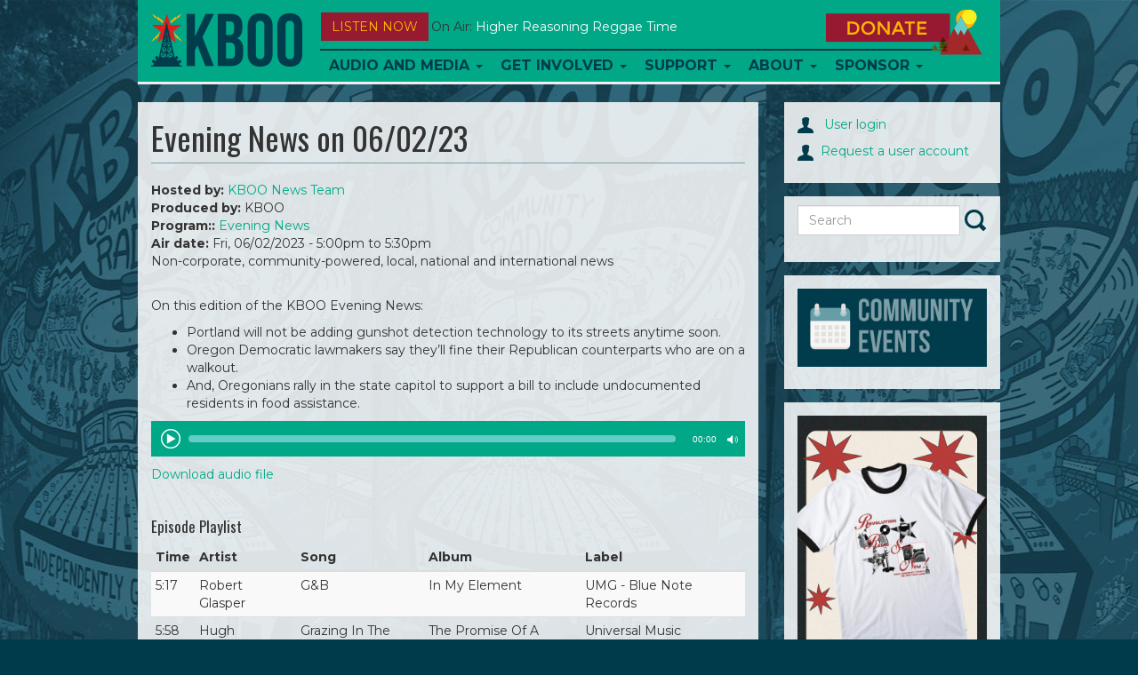

--- FILE ---
content_type: text/html; charset=utf-8
request_url: https://www.kboo.fm/media/116274-evening-news-060223
body_size: 12974
content:
<!DOCTYPE html>
<html lang="en">

<head>
  <meta charset="utf-8">
  <meta name="viewport" content="width=device-width, initial-scale=1.0">

  <meta http-equiv="Content-Type" content="text/html; charset=utf-8" />
<meta name="Generator" content="Drupal 7 (http://drupal.org)" />
<link rel="canonical" href="/media/116274-evening-news-060223" />
<link rel="shortlink" href="/node/116274" />
<link rel="shortcut icon" href="/sites/default/files/favicons/favicon.ico"/>
<link rel="apple-touch-icon" sizes="57x57" href="/sites/default/files/favicons/apple-touch-icon-57x57.png"/>
<link rel="apple-touch-icon" sizes="60x60" href="/sites/default/files/favicons/apple-touch-icon-60x60.png"/>
<link rel="apple-touch-icon" sizes="114x114" href="/sites/default/files/favicons/apple-touch-icon-114x114.png"/>
<link rel="apple-touch-icon" sizes="120x120" href="/sites/default/files/favicons/apple-touch-icon-120x120.png"/>
<link rel="apple-touch-icon" sizes="144x144" href="/sites/default/files/favicons/apple-touch-icon-144x144.png"/>
<link rel="apple-touch-icon" sizes="152x152" href="/sites/default/files/favicons/apple-touch-icon-152x152.png"/>
<link rel="icon" type="image/png" href="/sites/default/files/favicons/android-chrome-144x144.png" sizes="192x192"/>
<meta name="msapplication-config" content="/browserconfig.xml"/>
<meta name="theme-color" content="#ffffff"/>
<meta name="msapplication-square70x70logo" content="mstile-70x70.png"/>
<meta name="msapplication-square150x150logo" content="mstile-150x150.png"/>
<meta name="msapplication-wide310x150logo" content="mstile-310x150.png"/>
<meta name="msapplication-square310x310logo" content="mstile-310x310.png"/>
<meta name="abstract" content="https://www.kboo.fm/media/116274-evening-news-060223" />
<meta name="description" content="  On this edition of the KBOO Evening News: Portland will not be adding gunshot detection technology to its streets anytime soon. Oregon Democratic lawmakers say they’ll fine their Republican counterparts who are on a walkout. And, Oregonians rally in the state capitol to support a bill to include undocumented residents in food assistance." />
<meta name="robots" content="follow, index" />
<meta name="news_keywords" content="community radio" />
<meta name="rating" content="general" />
<meta name="generator" content="Drupal 7 (http://drupal.org)" />
<link rel="canonical" href="https://www.kboo.fm/media/116274-evening-news-060223" />
<link rel="shortlink" href="https://www.kboo.fm/node/116274" />
<meta property="og:site_name" content="KBOO" />
<meta property="og:type" content="article" />
<meta property="og:title" content="Evening News on 06/02/23" />
<meta property="og:url" content="https://www.kboo.fm/media/116274-evening-news-060223" />
<meta property="og:description" content="  On this edition of the KBOO Evening News: Portland will not be adding gunshot detection technology to its streets anytime soon. Oregon Democratic lawmakers say they’ll fine their Republican counterparts who are on a walkout. And, Oregonians rally in the state capitol to support a bill to include undocumented residents in food assistance." />
<meta property="og:updated_time" content="2024-01-05T14:40:03-08:00" />
<meta property="og:image:width" content="919" />
<meta property="og:image:height" content="919" />
<meta property="og:image:type" content="image/jpeg" />
<meta property="og:street_address" content="20 SE 8th Ave." />
<meta name="twitter:card" content="summary" />
<meta property="og:locality" content="Portland" />
<meta name="twitter:site" content="@kboo" />
<meta property="og:region" content="Cascadia" />
<meta property="og:postal_code" content="97214" />
<meta name="twitter:creator" content="@kboo" />
<meta property="og:country_name" content="USA" />
<meta name="twitter:title" content="Evening News on 06/02/23" />
<meta name="twitter:url" content="https://www.kboo.fm/media/116274-evening-news-060223" />
<meta property="og:phone_number" content="503-231-8032" />
<meta name="twitter:description" content="  On this edition of the KBOO Evening News: Portland will not be adding gunshot detection technology to its streets anytime soon. Oregon Democratic lawmakers say they’ll fine their Republican" />
<meta property="og:fax_number" content="503-231-7145" />
<meta name="twitter:image:alt" content="KBOO Radio" />
<meta property="article:publisher" content="KBOORadio" />
<meta property="article:author" content="http://facebook.com/kbooradio" />
<meta property="article:tag" content="community" />
<meta property="article:tag" content="radio" />
<meta property="article:published_time" content="2023-06-02T12:00:01-07:00" />
<meta property="article:modified_time" content="2024-01-05T14:40:03-08:00" />
<meta name="twitter:app:name:iphone" content="KBOO" />
<meta property="og:audio" content="kboo_episode.2.230602.1700.4057.116274.mp3     kboo_episode.2.230602.1700.4057.116274.mp3" />
<meta property="og:audio:type" content="application/mp3" />
<meta name="twitter:app:name:googleplay" content="KBOO" />


  <title>
    Evening News on 06/02/23 | KBOO  </title>


  <link type="text/css" rel="stylesheet" href="https://www.kboo.fm/sites/default/files/css/css_lQaZfjVpwP_oGNqdtWCSpJT1EMqXdMiU84ekLLxQnc4.css" media="all" />
<link type="text/css" rel="stylesheet" href="https://www.kboo.fm/sites/default/files/css/css_ptXH7AUyxi3m1V1dHy1HdIgPMRhHWBihIUtBs710mPI.css" media="all" />
<link type="text/css" rel="stylesheet" href="https://www.kboo.fm/sites/default/files/css/css_rn33NYgwoMdSdfdaLB1hF2XdCC_P2fZK6JTq0Orkrto.css" media="all" />
<link type="text/css" rel="stylesheet" href="https://www.kboo.fm/sites/default/files/css/css_Qs8hZGXuRXByZaf2tTPZN4dzngSDYSq45j8pxSwbz6E.css" media="all" />
<link type="text/css" rel="stylesheet" href="https://fonts.googleapis.com/css?family=Montserrat:700,regular|Oswald:700,regular&amp;subset=latin" media="all" />
<link type="text/css" rel="stylesheet" href="https://www.kboo.fm/sites/default/files/css/css_MqnuWnI1JVZY4jhTg8K2LWH_ThCVLprtf6a63bLGuUg.css" media="all" />


    <!-- HTML5 element support for IE6-8 -->
  <!--[if lt IE 9]><script src="https://www.kboo.fm/sites/all/themes/custom/kbooui/bower_components/html5shiv/dist/html5shiv.min.js"></script><![endif]-->


  <script src="https://www.kboo.fm/sites/default/files/js/js_6UR8aB1w5-y_vdUUdWDWlX2QhWu_qIXlEGEV48YgV-c.js"></script>
<script src="https://www.kboo.fm/sites/default/files/js/js_onbE0n0cQY6KTDQtHO_E27UBymFC-RuqypZZ6Zxez-o.js"></script>
<script src="https://www.kboo.fm/sites/default/files/js/js_FkL8RkOv3lzkbNvmkvIWdoSi1_MOPHaMDKHxXwBb31k.js"></script>
<script src="https://www.kboo.fm/sites/default/files/js/js_tgaYruCbPbA24Z19c-UygVPCq2VIewHqLYswCn1yM78.js"></script>
<script>var switchTo5x = true;var useFastShare = 1;</script>
<script src="https://ws.sharethis.com/button/buttons.js"></script>
<script>if (typeof stLight !== 'undefined') { stLight.options({"publisher":"dr-a6077bb-8e0a-977f-b7f8-47697d664145","version":"5x","lang":"en"}); }</script>
<script src="https://www.kboo.fm/sites/default/files/js/js_waP91NpgGpectm_6Y2XDEauLJ8WCSCBKmmA87unpp2E.js"></script>
<script src="https://www.googletagmanager.com/gtag/js?id=UA-398691-1"></script>
<script>window.google_analytics_domain_name = "none";window.google_analytics_uacct = "UA-398691-1";window.dataLayer = window.dataLayer || [];function gtag(){dataLayer.push(arguments)};gtag("js", new Date());gtag("set", "developer_id.dMDhkMT", true);gtag("config", "UA-398691-1", {"groups":"default","linker":{"domains":["kboo.fm","kboo.org","kboo.com","kboo.rocks"]}});</script>
<script src="https://www.kboo.fm/sites/default/files/js/js_i9-mZxF1wrIj_pHo8CcygMfG3cz35Mlm6odAjzL19fk.js"></script>
<script>var _paq = _paq || [];(function(){var u=(("https:" == document.location.protocol) ? "https://matomo.kboo.fm/" : "https://matomo.kboo.fm/");_paq.push(["setSiteId", "1"]);_paq.push(["setTrackerUrl", u+"matomo.php"]);_paq.push(["setDoNotTrack", 1]);_paq.push(["trackPageView"]);_paq.push(["setIgnoreClasses", ["no-tracking","colorbox"]]);_paq.push(["enableLinkTracking"]);var d=document,g=d.createElement("script"),s=d.getElementsByTagName("script")[0];g.type="text/javascript";g.defer=true;g.async=true;g.src=u+"matomo.js";s.parentNode.insertBefore(g,s);})();</script>
<script src="https://www.kboo.fm/sites/default/files/js/js_q17GoDubbU0cXT-3CvDt4NnntoCotHQbKPId2A9h8TU.js"></script>
<script src="https://www.kboo.fm/sites/default/files/js/js_tkcJHMt5odVInlS8DFWjgSBQNNr7X_cJfuXs_GidiJY.js"></script>
<script>jQuery.extend(Drupal.settings, {"basePath":"\/","pathPrefix":"","setHasJsCookie":0,"ajaxPageState":{"theme":"kbooui","theme_token":"6BkjfJ3JWo4mcl_3-2Nd4pOp2kRuqwjNfH2x4Ge5E5s","js":{"modules\/statistics\/statistics.js":1,"sites\/all\/themes\/contrib\/bootstrap\/js\/bootstrap.js":1,"sites\/all\/modules\/contrib\/jquery_update\/replace\/jquery\/2.2\/jquery.min.js":1,"misc\/jquery-extend-3.4.0.js":1,"misc\/jquery-html-prefilter-3.5.0-backport.js":1,"misc\/jquery.once.js":1,"misc\/drupal.js":1,"sites\/all\/modules\/contrib\/jquery_update\/js\/jquery_browser.js":1,"misc\/form-single-submit.js":1,"sites\/all\/modules\/contrib\/entityreference\/js\/entityreference.js":1,"sites\/all\/modules\/contrib\/simpleads\/simpleads.js":1,"sites\/all\/libraries\/colorbox\/jquery.colorbox-min.js":1,"sites\/all\/libraries\/DOMPurify\/purify.min.js":1,"sites\/all\/modules\/colorbox\/js\/colorbox.js":1,"sites\/all\/modules\/colorbox\/styles\/default\/colorbox_style.js":1,"sites\/all\/modules\/colorbox\/js\/colorbox_load.js":1,"sites\/all\/modules\/colorbox\/js\/colorbox_inline.js":1,"sites\/all\/libraries\/jstorage\/jstorage.min.js":1,"0":1,"https:\/\/ws.sharethis.com\/button\/buttons.js":1,"1":1,"sites\/all\/modules\/contrib\/google_analytics\/googleanalytics.js":1,"https:\/\/www.googletagmanager.com\/gtag\/js?id=UA-398691-1":1,"2":1,"sites\/all\/modules\/contrib\/matomo\/matomo.js":1,"3":1,"sites\/all\/themes\/custom\/kbooui\/bower_components\/bootstrap\/js\/transition.js":1,"sites\/all\/themes\/custom\/kbooui\/bower_components\/bootstrap\/js\/collapse.js":1,"sites\/all\/themes\/custom\/kbooui\/bower_components\/bootstrap\/js\/dropdown.js":1,"sites\/all\/themes\/custom\/kbooui\/bower_components\/bootstrap\/js\/tab.js":1,"sites\/all\/themes\/custom\/kbooui\/bower_components\/bootstrap-grid-columns-clearing\/js\/ie-row-fix.js":1,"sites\/all\/themes\/custom\/kbooui\/bower_components\/transparency\/dist\/transparency.js":1,"sites\/all\/themes\/custom\/kbooui\/bower_components\/trunk8\/trunk8.js":1,"sites\/all\/themes\/custom\/kbooui\/js\/compiled\/c4\/boot.js":1,"sites\/all\/themes\/custom\/kbooui\/js\/compiled\/c4\/utilities\/timer.js":1,"sites\/all\/themes\/custom\/kbooui\/js\/compiled\/c4\/utilities\/truncate.js":1,"sites\/all\/themes\/custom\/kbooui\/js\/compiled\/c4\/utilities\/window.js":1,"sites\/all\/themes\/custom\/kbooui\/js\/compiled\/c4\/components\/base.js":1,"sites\/all\/themes\/custom\/kbooui\/js\/compiled\/custom\/station\/listen-now.js":1,"sites\/all\/themes\/custom\/kbooui\/js\/compiled\/custom\/station\/on-air.js":1,"sites\/all\/themes\/custom\/kbooui\/js\/compiled\/custom\/main.js":1,"sites\/all\/themes\/custom\/kbooui\/bower_components\/jPlayer\/dist\/jplayer\/jquery.jplayer.min.js":1,"sites\/all\/themes\/custom\/kbooui\/js\/compiled\/custom\/player\/audio-player.js":1},"css":{"modules\/system\/system.base.css":1,"sites\/all\/modules\/contrib\/date\/date_repeat_field\/date_repeat_field.css":1,"modules\/field\/theme\/field.css":1,"sites\/all\/modules\/contrib\/logintoboggan\/logintoboggan.css":1,"modules\/node\/node.css":1,"sites\/all\/modules\/contrib\/simpleads\/simpleads.css":1,"sites\/all\/modules\/contrib\/views\/css\/views.css":1,"sites\/all\/modules\/contrib\/ckeditor\/css\/ckeditor.css":1,"sites\/all\/modules\/contrib\/media\/modules\/media_wysiwyg\/css\/media_wysiwyg.base.css":1,"sites\/all\/modules\/colorbox\/styles\/default\/colorbox_style.css":1,"sites\/all\/modules\/contrib\/ctools\/css\/ctools.css":1,"sites\/all\/modules\/contrib\/date\/date_api\/date.css":1,"sites\/all\/themes\/custom\/kbooui\/css\/style.css":1,"sites\/all\/themes\/custom\/kbooui\/bower_components\/bootstrap-grid-columns-clearing\/css\/multi-columns-row.css":1,"sites\/all\/themes\/custom\/kbooui\/bower_components\/fontawesome\/css\/font-awesome.css":1,"https:\/\/fonts.googleapis.com\/css?family=Montserrat:700,regular|Oswald:700,regular\u0026subset=latin":1,"sites\/all\/themes\/custom\/kbooui\/bower_components\/jPlayer\/dist\/skin\/blue.monday\/css\/jplayer.blue.monday.css":1}},"colorbox":{"opacity":"0.85","current":"{current} of {total}","previous":"\u00ab Prev","next":"Next \u00bb","close":"Close","maxWidth":"98%","maxHeight":"98%","fixed":true,"mobiledetect":true,"mobiledevicewidth":"480px","file_public_path":"\/sites\/default\/files","specificPagesDefaultValue":"admin*\nimagebrowser*\nimg_assist*\nimce*\nnode\/add\/*\nnode\/*\/edit\nprint\/*\nprintpdf\/*\nsystem\/ajax\nsystem\/ajax\/*"},"simpleads":{"url":{"ckeditor":"\/simpleads\/dashboard\/ckeditor"},"modulepath":"sites\/all\/modules\/contrib\/simpleads"},"googleanalytics":{"account":["UA-398691-1"],"trackOutbound":1,"trackMailto":1,"trackDownload":1,"trackDownloadExtensions":"7z|aac|arc|arj|asf|asx|avi|bin|csv|doc(x|m)?|dot(x|m)?|exe|flv|gif|gz|gzip|hqx|jar|jpe?g|js|mp(2|3|4|e?g)|mov(ie)?|msi|msp|pdf|phps|png|ppt(x|m)?|pot(x|m)?|pps(x|m)?|ppam|sld(x|m)?|thmx|qtm?|ra(m|r)?|sea|sit|tar|tgz|torrent|txt|wav|wma|wmv|wpd|xls(x|m|b)?|xlt(x|m)|xlam|xml|z|zip","trackColorbox":1,"trackDomainMode":2,"trackCrossDomains":["kboo.fm","kboo.org","kboo.com","kboo.rocks"]},"matomo":{"trackMailto":1,"trackColorbox":1},"statistics":{"data":{"nid":"116274"},"url":"\/modules\/statistics\/statistics.php"},"urlIsAjaxTrusted":{"\/media\/116274-evening-news-060223":true},"bootstrap":{"anchorsFix":0,"anchorsSmoothScrolling":0,"formHasError":1,"popoverEnabled":0,"popoverOptions":{"animation":1,"html":0,"placement":"right","selector":"","trigger":"click","triggerAutoclose":1,"title":"","content":"","delay":0,"container":"body"},"tooltipEnabled":0,"tooltipOptions":{"animation":1,"html":0,"placement":"auto left","selector":"","trigger":"hover focus","delay":0,"container":"body"}}});</script>
</head>


<body class="html not-front not-logged-in no-sidebars page-node page-node- page-node-116274 node-type-station-content" >
  <div class="container-fluid">
      </div>

  <div class="container main-body">
    <header id="navbar"
        role="banner"
        class="navbar container navbar-default">

  <div class="container">
    <div class="navbar-header">
              <a class="logo navbar-btn pull-left"
           href="/"
           title="Home">

          <img src="https://www.kboo.fm/sites/all/themes/custom/kbooui/logo.png"
               alt="Home" />
        </a>
      

          </div>

    <button data-stream="one"
        class="btn btn-default navbar-btn launch-player listen-now-btn">
  Listen Now
</button>


<button data-stream="one"
        class="listen-icon btn btn-default navbar-btn launch-player">

  <img src="/sites/all/themes/contrib/bootstrap/images/listen-icon.png"
       alt="Listen Now" />
</button>
<p class="on-air margin-bottom-lg truncate"
   data-stream="one"
   data-type="on-air">

      <span class="">
      On Air:
    </span>

    <span class="song-artist">
      <a href="/media/131500-higher-reasoning-reggae-time-011826"
         class="text-capitalize"
         data-bind="title-link">
        Higher Reasoning Reggae Time      </a>

          </span>
  </p>

    <button type="button"
            class="navbar-toggle"
            data-toggle="collapse"
            data-target=".navbar-collapse">

      <span class="icon-bar"></span>
      <span class="icon-bar"></span>
      <span class="icon-bar"></span>
    </button>

          <div class="navbar-collapse collapse z-top">
        <nav role="navigation">
                      <ul class="menu nav navbar-nav"><li class="first expanded dropdown"><a href="/program" title="" class="dropdown-toggle" data-toggle="dropdown">Audio and Media <span class="caret"></span></a><ul class="dropdown-menu"><li class="first leaf"><a href="/schedule" title="KBOO On-Air Program Schedule">Radio Schedule</a></li>
<li class="leaf"><a href="/listen-now" title="">Stream Live</a></li>
<li class="expanded"><a href="/" title="">Latest Listening</a></li>
<li class="leaf"><a href="/program" title="Alphabetical list of KBOO programs">Shows</a></li>
<li class="last leaf"><a href="/blog" title="">Blog</a></li>
</ul></li>
<li class="expanded dropdown"><a href="/" title="" class="dropdown-toggle" data-toggle="dropdown">Get Involved <span class="caret"></span></a><ul class="dropdown-menu"><li class="first leaf"><a href="/committees">Committees</a></li>
<li class="leaf"><a href="/program-proposals" title="Ready to submit a program proposal?">Program Proposal</a></li>
<li class="leaf"><a href="/get-involved-volunteer">Volunteer</a></li>
<li class="leaf"><a href="/submit-your-music">Submit music</a></li>
<li class="leaf"><a href="/kboo-youth-collective">Youth Collective</a></li>
<li class="collapsed"><a href="/employment-kboo-1">Employment</a></li>
<li class="leaf"><a href="https://kboo.fm/user" title="Link to log in ">Website Sign In</a></li>
<li class="last leaf"><a href="https://kboo.fm/blog" title="">Blog</a></li>
</ul></li>
<li class="expanded dropdown"><a href="/" title="" class="dropdown-toggle" data-toggle="dropdown">Support <span class="caret"></span></a><ul class="dropdown-menu"><li class="first leaf"><a href="https://kboo.fm/give" title="Donate and become a member today!">Join now!</a></li>
<li class="leaf"><a href="/will-your-employer-match-your-donation" title="">Employer Matching</a></li>
<li class="leaf"><a href="/donate-stock-maximize-your-tax-benefits">Donate stock</a></li>
<li class="leaf"><a href="/donate-your-car-get-tax-deduction" title="Help KBOO by donating a used vehicle!">Donate your vehicle</a></li>
<li class="leaf"><a href="https://kboo.careasy.org/real-estate-donation" title="">Donate property</a></li>
<li class="leaf"><a href="/give-kboo-your-donor-advised-fund">Give from your DAF</a></li>
<li class="last leaf"><a href="/legacy-giving" title="Put KBOO in your will">Legacy Giving</a></li>
</ul></li>
<li class="expanded dropdown"><a href="/about-kboo" class="dropdown-toggle dropdown-toggle" data-toggle="dropdown">About <span class="caret"></span></a><ul class="dropdown-menu"><li class="first leaf"><a href="/about-kboo" title="">Who we are</a></li>
<li class="leaf"><a href="/kboo-staff-directory" title="See KBOO&#039;s awesome hardworking staff">KBOO Staff</a></li>
<li class="leaf"><a href="/contact-us" title="Contact KBOO with comments or questions">Contact Us</a></li>
<li class="leaf"><a href="/committees" title="">Committees</a></li>
<li class="leaf"><a href="/board-directors">Board of Directors</a></li>
<li class="leaf"><a href="/history-kboo" title="A brief history of the greatest station on earth">History</a></li>
<li class="leaf"><a href="/financial-public-reports">Financial &amp; Public Reports</a></li>
<li class="leaf"><a href="/kboo-policies">Policies</a></li>
<li class="last leaf"><a href="https://publicfiles.fcc.gov/fm-profile/kboo" title="">Public File</a></li>
</ul></li>
<li class="last expanded dropdown"><a href="/support-kboo-through-underwriting-and-partnership" title="" class="dropdown-toggle" data-toggle="dropdown">Sponsor <span class="caret"></span></a><ul class="dropdown-menu"><li class="first leaf"><a href="/community-event-calendar">Event Calendar</a></li>
<li class="leaf"><a href="/event-sponsorship-request" title="Want KBOO to co-sponsor your event?">Event co-sponsorship</a></li>
<li class="leaf"><a href="/support-kboo-through-underwriting-and-partnership" title="Learn about opportunities to underwrite KBOO&#039;s content">Be an underwriter</a></li>
<li class="leaf"><a href="/advertise-your-work-kboofm" title="Advertise on the KBOO website">Advertise online</a></li>
<li class="last leaf"><a href="/underwriters" title="We love our sponsors!">List of sponsors</a></li>
</ul></li>
</ul>                  </nav>
      </div>
    

    <a class="donate-btn" href="/donate">
  <img src="/sites/all/themes/contrib/bootstrap/images/donate.png"
       alt="Donate Now" />
</a>

<a href="/donate"
   class="btn btn-default donate-btn-mobile visible-xs visible-sm">
  DONATE
</a>  </div>
</header>


<div class="main-container container">

  <header role="banner" id="page-header">
    
      </header> <!-- /#page-header -->


  <div class="row">
    <section class="col-sm-8" id="main-body">

      
      
      <a id="main-content"></a>
      
              <h1 class="page-header">Evening News on 06/02/23</h1>
      
            
                    
      
      
        <div class="region region-content">
    <section id="block-system-main" class="block block-system clearfix">

      
  <div id="node-116274"
     class="node node-station-content clearfix">

        

  

  <div class="content">
    <div class="field field-name-field-hosted-by field-type-entityreference field-label-inline clearfix"><div class="field-label">Hosted by:&nbsp;</div><div class="field-items"><div class="field-item even"><span class="textformatter-list"><a href="/profiles/kboo-news-team" class="node node-167 entityreference">KBOO News Team</a></span></div></div></div><div class="field field-name-field-produced-by field-type-text field-label-inline clearfix"><div class="field-label">Produced by:&nbsp;</div><div class="field-items"><div class="field-item even">KBOO</div></div></div><div class="field field-name-field-produced-for field-type-entityreference field-label-inline clearfix"><div class="field-label">Program::&nbsp;</div><div class="field-items"><div class="field-item even"><span class="textformatter-list"><a href="/program/evening-news" class="node node-4057 entityreference">Evening News</a></span></div></div></div><div class="field field-name-field-air-time field-type-datestamp field-label-inline clearfix"><div class="field-label">Air date:&nbsp;</div><div class="field-items"><div class="field-item even"><span  class="date-display-single">Fri, 06/02/2023 - <span  class="date-display-range"><span  class="date-display-start">5:00pm</span> to <span  class="date-display-end">5:30pm</span></span></span></div></div></div><div class="field field-name-field-short-description field-type-text field-label-hidden"><div class="field-items"><div class="field-item even">Non-corporate, community-powered, local, national and international news </div></div></div><div class="field field-name-body field-type-text-with-summary field-label-hidden"><div class="field-items"><div class="field-item even"><p> </p>

<p>On this edition of the KBOO Evening News:</p>

<ul>
	<li>Portland will not be adding gunshot detection technology to its streets anytime soon.</li>
	<li>Oregon Democratic lawmakers say they’ll fine their Republican counterparts who are on a walkout.</li>
	<li>And, Oregonians rally in the state capitol to support a bill to include undocumented residents in food assistance.</li>
</ul>
</div></div></div>  <script type="text/javascript">
   jQuery(document).ready(function () {
     new App.Player.Audio("#station-audio-wrapper-185601");
    });
  </script>


  <div id="station-audio-wrapper-185601" class="station-audio-player">
    <div class="jp-jplayer"
         data-endpoint="https://www.kboo.fm/sites/default/files/episode_audio_b/kboo_episode.2.230602.1700.4057.116274.mp3">
    </div>


    <div id="station-audio-container-185601"
         class="jp-audio">

      <div class="jp-type-single">
        <div class="jp-gui jp-interface">
          <ul class="jp-controls">
            <li>
              <a href="javascript:;" class="jp-play" tabindex="1">play</a>
            </li>

            <li>
              <a href="javascript:;" class="jp-pause" tabindex="1">pause</a>
            </li>

            <li>
              <a href="javascript:;" class="jp-mute" tabindex="1" title="mute">mute</a>
            </li>

            <li>
              <a href="javascript:;" class="jp-unmute" tabindex="1" title="unmute">unmute</a>
            </li>
          </ul>


          <div class="jp-progress">
            <div class="jp-seek-bar">
              <div class="jp-play-bar"></div>
            </div>
          </div>


          <div class="jp-duration"></div>
        </div>


        <div class="jp-title">
          <ul>
            <li>KBOO</li>
          </ul>
        </div>


        <div class="jp-no-solution">
          <span>Update Required</span>

          To play the media you will need to either update your browser to a recent version or update your

          <a href="http://get.adobe.com/flashplayer/"
             target="_blank">Flash plugin</a>.
        </div>
      </div>
    </div>
  </div>

      <a href="https://www.kboo.fm/sites/default/files/episode_audio_b/kboo_episode.2.230602.1700.4057.116274.mp3">
      Download audio file
    </a>
  
<div class="sharethis-buttons"><div class="sharethis-wrapper"><span st_url="https://www.kboo.fm/media/116274-evening-news-060223" st_title="Evening%20News%20on%2006%2F02%2F23" class="st_facebook"></span>
<span st_url="https://www.kboo.fm/media/116274-evening-news-060223" st_title="Evening%20News%20on%2006%2F02%2F23" class="st_twitter" st_via="" st_username=""></span>
<span st_url="https://www.kboo.fm/media/116274-evening-news-060223" st_title="Evening%20News%20on%2006%2F02%2F23" class="st_linkedin" st_via="" st_username=""></span>
<span st_url="https://www.kboo.fm/media/116274-evening-news-060223" st_title="Evening%20News%20on%2006%2F02%2F23" class="st_email" st_via="" st_username=""></span>
<span st_url="https://www.kboo.fm/media/116274-evening-news-060223" st_title="Evening%20News%20on%2006%2F02%2F23" class="st_sharethis" st_via="" st_username=""></span>
<span st_url="https://www.kboo.fm/media/116274-evening-news-060223" st_title="Evening%20News%20on%2006%2F02%2F23" class="st_pinterest" st_via="" st_username=""></span>
</div></div>
  </div>



<div class="margin-vertical-lg">
      <h4>Episode Playlist</h4>

    <table class="table table-striped table-condensed hidden-xs">
      <thead>
        <tr>
                      <th>
              Time            </th>
                      <th>
              Artist            </th>
                      <th>
              Song            </th>
                      <th>
              Album            </th>
                      <th>
              Label            </th>
                  </tr>
      </thead>

      <tbody>
              <tr>
                      <td>
              5:17            </td>
                      <td>
              Robert Glasper            </td>
                      <td>
              G&B            </td>
                      <td>
              In My Element            </td>
                      <td>
              UMG - Blue Note Records            </td>
                  </tr>
              <tr>
                      <td>
              5:58            </td>
                      <td>
              Hugh Masekela            </td>
                      <td>
              Grazing In The Grass            </td>
                      <td>
              The Promise Of A Future            </td>
                      <td>
              Universal Music            </td>
                  </tr>
            </tbody>
    </table>

    <ul class="list-group visible-xs">
              <li class="list-group-item">

                      <div class="row">

              <div class="col-xs-6">
              <span class="pull-right">
                Time              </span>
              </div>

              <div class="col-xs-6">
                5:17              </div>

            </div>
                      <div class="row">

              <div class="col-xs-6">
              <span class="pull-right">
                Artist              </span>
              </div>

              <div class="col-xs-6">
                Robert Glasper              </div>

            </div>
                      <div class="row">

              <div class="col-xs-6">
              <span class="pull-right">
                Song              </span>
              </div>

              <div class="col-xs-6">
                G&B              </div>

            </div>
                      <div class="row">

              <div class="col-xs-6">
              <span class="pull-right">
                Album              </span>
              </div>

              <div class="col-xs-6">
                In My Element              </div>

            </div>
                      <div class="row">

              <div class="col-xs-6">
              <span class="pull-right">
                Label              </span>
              </div>

              <div class="col-xs-6">
                UMG - Blue Note Records              </div>

            </div>
          
        </li>
              <li class="list-group-item">

                      <div class="row">

              <div class="col-xs-6">
              <span class="pull-right">
                Time              </span>
              </div>

              <div class="col-xs-6">
                5:58              </div>

            </div>
                      <div class="row">

              <div class="col-xs-6">
              <span class="pull-right">
                Artist              </span>
              </div>

              <div class="col-xs-6">
                Hugh Masekela              </div>

            </div>
                      <div class="row">

              <div class="col-xs-6">
              <span class="pull-right">
                Song              </span>
              </div>

              <div class="col-xs-6">
                Grazing In The Grass              </div>

            </div>
                      <div class="row">

              <div class="col-xs-6">
              <span class="pull-right">
                Album              </span>
              </div>

              <div class="col-xs-6">
                The Promise Of A Future              </div>

            </div>
                      <div class="row">

              <div class="col-xs-6">
              <span class="pull-right">
                Label              </span>
              </div>

              <div class="col-xs-6">
                Universal Music              </div>

            </div>
          
        </li>
          </ul>


      </div>


  <ul class="links list-inline"><li class="comment_forbidden first last"><span><a href="/user/login?destination=node/116274%23comment-form">Log in</a> to post comments</span></li>
</ul>  </div>

</section>
<section id="block-block-12" class="block block-block clearfix">

      
  <div class="margin-top-sm">
<span class="st_facebook"></span>
<span class="st_instagram"></span>
<span class="st_reddit"></span>
<span class="st_email"></span>

<script type="text/javascript">
<!--//--><![CDATA[// ><!--
var switchTo5x=true;
//--><!]]>
</script>
<script type="text/javascript" src="https://ws.sharethis.com/button/buttons.js"></script>
<script type="text/javascript">
<!--//--><![CDATA[// ><!--
stLight.options({publisher: "1b24b2e4-3526-4619-a8d0-090720cfcaf2", doNotHash: false, doNotCopy: false, hashAddressBar: false, onhover: false});
//--><!]]>
</script>
</div>

</section>
<section id="block-taxonomy-list-7" class="block block-taxonomy-list clearfix">

        <h2 class="block-title">Audio by Topic:</h2>
    
  <ul class="taxonomy-list-block"><li class="odd"><div class="taxonomy-list-item taxonomy-list-term-102"> <a href="/topics/activism">Activism</a></div></li>
<li class="even"><div class="taxonomy-list-item taxonomy-list-term-154"> <a href="/topics/covid19">COVID19</a></div></li>
<li class="odd"><div class="taxonomy-list-item taxonomy-list-term-157"> <a href="/topics/elections">Elections</a></div></li>
<li class="even"><div class="taxonomy-list-item taxonomy-list-term-248"> <a href="/topics/kboo-memoriam">KBOO in Memoriam</a><div class="taxonomy-list-desc"></div></div></li>
<li class="odd"><div class="taxonomy-list-item taxonomy-list-term-156"> <a href="/topics/kboo-volunteer-updates">KBOO Volunteer Updates</a></div></li>
<li class="even"><div class="taxonomy-list-item taxonomy-list-term-155"> <a href="/topics/racial-justice">Movement for Racial Justice</a></div></li>
<li class="odd"><div class="taxonomy-list-item taxonomy-list-term-159"> <a href="/topics/public-service-announcements">Public Service Announcements</a></div></li>
<li class="even"><div class="taxonomy-list-item taxonomy-list-term-60"> <a href="/topics/african-american">African American</a></div></li>
<li class="odd"><div class="taxonomy-list-item taxonomy-list-term-103"> <a href="/topics/agriculture">Agriculture</a></div></li>
<li class="even"><div class="taxonomy-list-item taxonomy-list-term-63"> <a href="/topics/animals">Animals</a></div></li>
<li class="odd"><div class="taxonomy-list-item taxonomy-list-term-104"> <a href="/topics/artsculture">Arts/Culture</a></div></li>
<li class="even"><div class="taxonomy-list-item taxonomy-list-term-105"> <a href="/topics/asian-pacific-american">Asian Pacific American</a></div></li>
<li class="odd"><div class="taxonomy-list-item taxonomy-list-term-64"> <a href="/topics/civil-liberties">Civil Liberties</a><div class="taxonomy-list-desc"></div></div></li>
<li class="even"><div class="taxonomy-list-item taxonomy-list-term-106"> <a href="/topics/civil-rightshuman-rights">Civil Rights/Human Rights</a></div></li>
<li class="odd"><div class="taxonomy-list-item taxonomy-list-term-107"> <a href="/topics/class">Class</a></div></li>
<li class="even"><div class="taxonomy-list-item taxonomy-list-term-108"> <a href="/topics/community-building">Community Building</a></div></li>
<li class="odd"><div class="taxonomy-list-item taxonomy-list-term-110"> <a href="/topics/corporations">Corporations</a></div></li>
<li class="even"><div class="taxonomy-list-item taxonomy-list-term-66"> <a href="/topics/disability">Disability</a></div></li>
<li class="odd"><div class="taxonomy-list-item taxonomy-list-term-109"> <a href="/topics/drugs">Drugs</a></div></li>
<li class="even"><div class="taxonomy-list-item taxonomy-list-term-67"> <a href="/topics/economy">Economy</a></div></li>
<li class="odd"><div class="taxonomy-list-item taxonomy-list-term-68"> <a href="/topics/education">Education</a></div></li>
<li class="even"><div class="taxonomy-list-item taxonomy-list-term-111"> <a href="/topics/elders">Elders</a></div></li>
<li class="odd"><div class="taxonomy-list-item taxonomy-list-term-112"> <a href="/topics/energynatural-resources">Energy/Natural Resources</a></div></li>
<li class="even"><div class="taxonomy-list-item taxonomy-list-term-70"> <a href="/topics/environmentclimate">Environment/Climate</a></div></li>
<li class="odd"><div class="taxonomy-list-item taxonomy-list-term-71"> <a href="/topics/faithreligionspirituality">Faith/Religion/Spirituality</a></div></li>
<li class="even"><div class="taxonomy-list-item taxonomy-list-term-113"> <a href="/topics/family">Family</a></div></li>
<li class="odd"><div class="taxonomy-list-item taxonomy-list-term-114"> <a href="/topics/fiction">Fiction</a></div></li>
<li class="even"><div class="taxonomy-list-item taxonomy-list-term-115"> <a href="/topics/film">Film</a></div></li>
<li class="odd"><div class="taxonomy-list-item taxonomy-list-term-72"> <a href="/topics/food">Food</a></div></li>
<li class="even"><div class="taxonomy-list-item taxonomy-list-term-116"> <a href="/topics/gender">Gender</a></div></li>
<li class="odd"><div class="taxonomy-list-item taxonomy-list-term-117"> <a href="/topics/global-affairs">Global Affairs</a></div></li>
<li class="even"><div class="taxonomy-list-item taxonomy-list-term-118"> <a href="/topics/governmentpolitics">Government/Politics</a></div></li>
<li class="odd"><div class="taxonomy-list-item taxonomy-list-term-73"> <a href="/topics/health">Health</a></div></li>
<li class="even"><div class="taxonomy-list-item taxonomy-list-term-119"> <a href="/topics/history">History</a></div></li>
<li class="odd"><div class="taxonomy-list-item taxonomy-list-term-74"> <a href="/topics/housinghomelessness">Housing/Homelessness</a></div></li>
<li class="even"><div class="taxonomy-list-item taxonomy-list-term-120"> <a href="/topics/humor">Humor</a></div></li>
<li class="odd"><div class="taxonomy-list-item taxonomy-list-term-77"> <a href="/topics/immigration">Immigration</a></div></li>
<li class="even"><div class="taxonomy-list-item taxonomy-list-term-78"> <a href="/topics/indigenous">Indigenous</a></div></li>
<li class="odd"><div class="taxonomy-list-item taxonomy-list-term-79"> <a href="/topics/labor">Labor</a></div></li>
<li class="even"><div class="taxonomy-list-item taxonomy-list-term-121"> <a href="/topics/latino-latina-hispanic">Latino/Hispanic</a></div></li>
<li class="odd"><div class="taxonomy-list-item taxonomy-list-term-122"> <a href="/topics/lawcourtcrime">Law/Court/Crime</a></div></li>
<li class="even"><div class="taxonomy-list-item taxonomy-list-term-80"> <a href="/topics/legislation">Legislation</a></div></li>
<li class="odd"><div class="taxonomy-list-item taxonomy-list-term-123"> <a href="/topics/lgbtq">LGBTQ</a></div></li>
<li class="even"><div class="taxonomy-list-item taxonomy-list-term-134"> <a href="/topics/media">Media</a></div></li>
<li class="odd"><div class="taxonomy-list-item taxonomy-list-term-124"> <a href="/topics/militaryveterans">Military/Veterans</a></div></li>
<li class="even"><div class="taxonomy-list-item taxonomy-list-term-125"> <a href="/topics/music">Music</a></div></li>
<li class="odd"><div class="taxonomy-list-item taxonomy-list-term-126"> <a href="/topics/poetry">Poetry</a></div></li>
<li class="even"><div class="taxonomy-list-item taxonomy-list-term-85"> <a href="/topics/police">Police</a></div></li>
<li class="odd"><div class="taxonomy-list-item taxonomy-list-term-87"> <a href="/topics/prison">Prison</a></div></li>
<li class="even"><div class="taxonomy-list-item taxonomy-list-term-139"> <a href="/topics/programmer-blogs">Programmer Blogs</a></div></li>
<li class="odd"><div class="taxonomy-list-item taxonomy-list-term-90"> <a href="/topics/race">Race</a></div></li>
<li class="even"><div class="taxonomy-list-item taxonomy-list-term-127"> <a href="/topics/radio-theater">Radio Theater</a></div></li>
<li class="odd"><div class="taxonomy-list-item taxonomy-list-term-128"> <a href="/topics/recovery">Recovery</a></div></li>
<li class="even"><div class="taxonomy-list-item taxonomy-list-term-129"> <a href="/topics/sciencetechnology">Science/Technology</a></div></li>
<li class="odd"><div class="taxonomy-list-item taxonomy-list-term-130"> <a href="/topics/sexuality">Sexuality</a></div></li>
<li class="even"><div class="taxonomy-list-item taxonomy-list-term-131"> <a href="/topics/social-services">Social Services</a></div></li>
<li class="odd"><div class="taxonomy-list-item taxonomy-list-term-132"> <a href="/topics/sports">Sports</a></div></li>
<li class="even"><div class="taxonomy-list-item taxonomy-list-term-44"> <a href="/topics/staff-blogs">Staff Blogs</a></div></li>
<li class="odd"><div class="taxonomy-list-item taxonomy-list-term-95"> <a href="/topics/transportation">Transportation</a><div class="taxonomy-list-desc"></div></div></li>
<li class="even"><div class="taxonomy-list-item taxonomy-list-term-96"> <a href="/topics/warpeace">War/Peace</a></div></li>
<li class="odd"><div class="taxonomy-list-item taxonomy-list-term-97"> <a href="/topics/women">Women</a></div></li>
<li class="even"><div class="taxonomy-list-item taxonomy-list-term-133"> <a href="/topics/youth">Youth</a></div></li>
</ul>
</section>
  </div>
    </section>

    <aside id="sidebar" class="col-sm-3 col-sm-offset-1" role="complementary">
                <div class="region region-sidebar">
    <section id="block-block-2" class="block block-block clearfix">

      
  <p><a href="/user"><img src="/sites/all/themes/custom/kbooui/images/log-in.png" />   User login</a></p>

<p><a href="/user"><img src="/sites/all/themes/custom/kbooui/images/log-in.png" />  </a><a href="/request-user-account" target="_blank">Request a user account</a></p>

</section>
<section id="block-search-form" class="block block-search clearfix">

      
  <form class="form-search content-search" action="/media/116274-evening-news-060223" method="post" id="search-block-form" accept-charset="UTF-8"><div><div>
      <h2 class="element-invisible">Search form</h2>
    <div class="input-group"><input title="Enter the terms you wish to search for." placeholder="Search" class="form-control form-text" type="text" id="edit-search-block-form--2" name="search_block_form" value="" size="15" maxlength="128" /><span class="input-group-btn"><button type="submit" class="btn btn-primary"><span class="icon glyphicon glyphicon-search" aria-hidden="true"></span>
</button></span></div><div class="form-actions form-wrapper form-group" id="edit-actions"><button class="element-invisible btn btn-primary form-submit" type="submit" id="edit-submit" name="op" value="Search">Search</button>
</div><input type="hidden" name="form_build_id" value="form-_b8ihL4_aJrQ4c265PDi-8WecLAWWNR__q8sQpdWNqs" />
<input type="hidden" name="form_id" value="search_block_form" />
</div>
</div></form>
</section>
<section id="block-block-6" class="block block-block clearfix">

      
  <p><a border="0" href="/event"><img src="/sites/default/files/communityevents_smaller.png" style="width: 250px;" /></a></p>
<!--
<p><iframe frameborder="0" height="300" scrolling="no" src="https://calendar.google.com/calendar/embed?showDate=0&amp;showPrint=0&amp;showTabs=0&amp;showCalendars=0&amp;showTz=0&amp;mode=AGENDA&amp;height=300&amp;wkst=1&amp;bgcolor=%23ffffff&amp;src=kboo.org_b5q5tdhblcje44sruoag5mf9r8%40group.calendar.google.com&amp;color=%23B1440E&amp;ctz=America%2FVancouver" style="border:solid 1px #777" width="220"></iframe></p>

<p>&nbsp;</p>
-->
</section>
<section id="block-block-50" class="block block-block clearfix">

      
  <p><a href="https://www.bonfire.com/store/kbooswag/?srsltid=AfmBOorqaDaBBkTcO2VYDhfWcgf-yTgEg4OVRrtap-vMFVbc-2bPdHj9"><img alt="26ey_merch_sidebar.png" src="/sites/default/files/26ey_merch_sidebar.png" style="width: 540px;" /></a></p>

</section>
<section id="block-block-4" class="block block-block clearfix">

        <h2 class="block-title">KBOO App</h2>
    
  <p class="rtecenter"><mediawrapper data=""><mediawrapper data=""><a href="https://itunes.apple.com/us/app/kboo-community-radio-app/id1063853988?mt=8"><img alt="KBOO Iphone App" class="media-element file-default" data-fid="48773" data-media-element="1" height="75" src="/sites/default/files/styles/square_thumbnail/public/apple-store-sm.png" title="KBOO Iphone App" width="75" /></a></mediawrapper>    <mediawrapper data=""><a href="https://play.google.com/store/apps/details?id=com.skyblue.pra.kboo#details-revie..."><img alt="Download KBOO app for Android" class="media-element file-default" data-fid="48522" data-media-element="1" height="75" src="/sites/default/files/styles/square_thumbnail/public/download_0.png" title="Download KBOO app for Android" width="75" /></a></mediawrapper></mediawrapper></p>
<!--
/sites/default/files/iphonewebappimg.jpg
/sites/default/files/androidkboo.png
-->
</section>
<section id="block-block-15" class="block block-block clearfix">

        <h2 class="block-title">Follow KBOO</h2>
    
  <p class="rtecenter"> <a href="https://www.instagram.com/kbooradio/"><img alt="instagram_logo_2016.svg_.png" src="/sites/default/files/instagram_logo_2016.svg_.png" style="width: 30px; height: 30px;" /></a>  <a href="https://www.facebook.com/kbooradio"><img alt="facebook_logo_2019_0.png" src="/sites/default/files/facebook_logo_2019_0.png" style="width: 30px; height: 30px;" /></a>  <a href="https://www.youtube.com/@KBOOradio"><img alt="youtube_0_0.png" src="/sites/default/files/youtube_0_0.png" style="width: 30px; height: 30px;" /></a>  <a href="https://www.tiktok.com/@kboo.radio"><img alt="1691751088logo-tiktok-png_0.png" src="/sites/default/files/1691751088logo-tiktok-png_0.png" style="width: 30px; height: 30px;" /></a>  <a account.venmo.com="" border="0" href="/venmo" https:="" kbooradio90_7="" u="">  </a></p>
<!--
<p><a class="twitter-timeline" data-height="500" data-width="220" href="https://twitter.com/KBOO?ref_src=twsrc%5Etfw">Tweets by KBOO</a> <script async src="https://platform.twitter.com/widgets.js" charset="utf-8"></script></p>-->
</section>
<section id="block-radio-station-sidebar-audio" class="block block-radio-station clearfix">

      
  <h2 class="bg-primary">
  Latest Audio
</h2>


  <p>
    <span class="truncate">
      Grateful Dead and Friends    </span>
    <br />

    <a href="/media/what-shall-we-say-remembering-bobby-weir-part-1"
       class="truncate">
      What Shall We Say? - Remembering Bobby Weir - Part 1    </a>
  </p>
  <p>
    <span class="truncate">
      Swing 'n' Country    </span>
    <br />

    <a href="/media/131395-country-music-winter-morning"
       class="truncate">
      Country Music on a Winter Morning    </a>
  </p>
  <p>
    <span class="truncate">
      Between The Covers    </span>
    <br />

    <a href="/media/131252-interview-author-jaime-ford"
       class="truncate">
      Interview with Author Jaime Ford    </a>
  </p>
  <p>
    <span class="truncate">
      Pandæmonium    </span>
    <br />

    <a href="/media/131444-chapter-cccviii"
       class="truncate">
      Chapter CCCVIII    </a>
  </p>
  <p>
    <span class="truncate">
      Jazz in the Afternoon    </span>
    <br />

    <a href="/media/131443-emmett-wheatfall-joe-maita-guest"
       class="truncate">
      Emmett Wheatfall, Joe Maita guest    </a>
  </p>
  <p>
    <span class="truncate">
      The Dirtbag    </span>
    <br />

    <a href="/media/131426-its-pruning-and-plant-selection-time-real-seed-starting-starts-next-month"
       class="truncate">
      It's pruning and plant selection time, but real seed starting starts next month    </a>
  </p>


<p>
  <a class="more-link bg-primary"
     href="/audio">
    More
  </a>
</p>


</section>
<section id="block-radio-station-sidebar-playlists" class="block block-radio-station clearfix">

      
  <h2 class="bg-info">
  Recent Playlists
</h2>


  <p>
    <span class="truncate">
      The Motif: Re-Imagine a Jazz Sensibility    </span>
    <br />

    <a href="/media/131494-motif-re-imagine-jazz-sensibility-011726"
       class="truncate">
      The Motif: Re-Imagine a Jazz Sensibility on 01/17/26    </a>
  </p>
  <p>
    <span class="truncate">
      Blues Junction    </span>
    <br />

    <a href="/media/131495-blues-junction-011726"
       class="truncate">
      Blues Junction on 01/17/26    </a>
  </p>
  <p>
    <span class="truncate">
      An Evening of Afrotainment    </span>
    <br />

    <a href="/media/131496-evening-afrotainment-011726"
       class="truncate">
      An Evening of Afrotainment on 01/17/26    </a>
  </p>
  <p>
    <span class="truncate">
      Queery    </span>
    <br />

    <a href="/media/131498-queery-011726"
       class="truncate">
      Queery on 01/17/26    </a>
  </p>
  <p>
    <span class="truncate">
      Back To The Egg    </span>
    <br />

    <a href="/media/131499-back-egg-011826"
       class="truncate">
      Back To The Egg on 01/18/26    </a>
  </p>
  <p>
    <span class="truncate">
      Higher Reasoning Reggae Time    </span>
    <br />

    <a href="/media/131500-higher-reasoning-reggae-time-011826"
       class="truncate">
      Higher Reasoning Reggae Time on 01/18/26    </a>
  </p>


<p>
  <a class="more-link bg-info"
     href="/program/playlists">
    More
  </a>
</p>

</section>
  </div>
          </aside>

  </div>
</div>


<footer class="footer container">
  <div class="footer-menus">
    <div class="footer-menu footer-left">
        <div class="region region-footer-left">
    <section id="block-block-10" class="block block-block clearfix">

      
  <h4><a href="https://interland3.donorperfect.net/weblink/WebLink.aspx?name=E9988&amp;id=1"><img alt="donate_1.png" src="/sites/default/files/donate_1.png" style="width:176px;height:52px;" /></a></h4>
<!--<p class="rtecenter"><mediawrapper data=""><a href="http://facebook.com/kbooradio"><img alt="KBOO Facebook" class="media-element file-wysiwyg" data-fid="48778" data-media-element="1" height="23" src="/sites/default/files/fb_0.png" title="KBOO Facebook" width="22" /></a></mediawrapper>&nbsp; <mediawrapper data=""><a href="http://twitter.com/kboo"><img alt="KBOO Twitter" class="media-element file-wysiwyg" data-fid="48779" data-media-element="1" height="23" src="/sites/default/files/tw.png" title="KBOO Twitter" width="22" /></a></mediawrapper>&nbsp; <mediawrapper data=""><a href="http://instagram.com/kbooradio"><img alt="KBOO Instagram" class="media-element file-wysiwyg" data-fid="48780" data-media-element="1" height="23" src="/sites/default/files/instagram.png" title="KBOO Instagram" width="22" /></a>&nbsp; <mediawrapper data=""><a href="/syndication"><img alt="KBOO RSS Feed" class="media-element file-wysiwyg" data-fid="48781" data-media-element="1" height="23" src="/sites/default/files/rss.png" title="KBOO RSS Feed" width="22" /></a></mediawrapper></mediawrapper></p>-->
</section>
<section id="block-block-1" class="block block-block clearfix">

      
  <p><strong>90.7 FM Portland</strong><br />
91.9 FM Hood River<br />
104.3 FM Corvallis</p>

<p>Office Phone: 503 231 8032<br />
Studio Phone: 503 231 8187<br />
Fax: 503 231 7145<br />
20 SE 8th Avenue<br />
Portland, OR 97214</p>

<p><strong>Tax ID 23-7232987</strong></p>

</section>
  </div>
    </div>

    <div class="footer-menu footer-first">
        <div class="region region-footer-first">
    <section id="block-menu-menu-footer-menu-first" class="block block-menu clearfix">

      
  <ul class="menu nav"><li class="first leaf"><a href="/schedule" title="">Program Schedule</a></li>
<li class="leaf"><a href="/program" title="">List of Programs</a></li>
<li class="leaf"><a href="/program/playlists" title="">Recent Playlists</a></li>
<li class="leaf"><a href="/audio" title="">Recent Audio</a></li>
<li class="last leaf"><a href="/user" title="">Login/Register</a></li>
</ul>
</section>
  </div>
    </div>

    <div class="footer-menu footer-second">
        <div class="region region-footer-second">
    <section id="block-menu-menu-footer-menu-second" class="block block-menu clearfix">

      
  <ul class="menu nav"><li class="first leaf"><a href="https://interland3.donorperfect.net/weblink/weblink.aspx?name=E9988&amp;id=1" title="">Join Now!</a></li>
<li class="leaf"><a href="/get-involved-volunteer" title="">Volunteer</a></li>
<li class="leaf"><a href="/trainings" title="">Trainings</a></li>
<li class="leaf"><a href="/community-event-calendar" title="">Calendar</a></li>
<li class="leaf"><a href="/kboo-youth-collective" title="">Youth Collective</a></li>
<li class="last leaf"><a href="/committees" title="">Committees</a></li>
</ul>
</section>
  </div>
    </div>

    <div class="footer-menu footer-third">
        <div class="region region-footer-third">
    <section id="block-menu-menu-footer-menu-third" class="block block-menu clearfix">

      
  <ul class="menu nav"><li class="first leaf"><a href="/will-your-employer-match-your-donation" title="">Employer Matching</a></li>
<li class="leaf"><a href="/donate-stock-maximize-your-tax-benefits" title="">Donate stock</a></li>
<li class="leaf"><a href="/donate-your-car-get-tax-deduction" title="">Donate vehicle</a></li>
<li class="leaf"><a href="https://kboo.careasy.org/real-estate-donation" title="">Donate property</a></li>
<li class="leaf"><a href="/give-kboo-your-donor-advised-fund" title="">Give from your DAF</a></li>
<li class="leaf"><a href="/legacy-giving" title="">Planned Giving</a></li>
<li class="leaf"><a href="/support-kboo-through-underwriting-and-partnership" title="">Be an Underwriter</a></li>
<li class="last leaf"><a href="/advertise-your-work-kboofm" title="">Advertise Online</a></li>
</ul>
</section>
  </div>
    </div>

    <div class="footer-menu footer-fourth">
        <div class="region region-footer-fourth">
    <section id="block-menu-menu-footer-menu-fourth" class="block block-menu clearfix">

      
  <ul class="menu nav"><li class="first leaf"><a href="/about-kboo" title="">About KBOO</a></li>
<li class="leaf"><a href="/kboo-staff-directory" title="">Staff Directory</a></li>
<li class="leaf"><a href="/history-kboo" title="">KBOO History</a></li>
<li class="leaf"><a href="/board-directors" title="">Board of Directors</a></li>
<li class="leaf"><a href="/underwriters" title="">List of Sponsors</a></li>
<li class="last leaf"><a href="/contact-us" title="">Contact Us</a></li>
</ul>
</section>
<section id="block-block-48" class="block block-block clearfix">

      
  <!-- begin olark code --><script type="text/javascript">
;(function(o,l,a,r,k,y){if(o.olark)return;
r="script";y=l.createElement(r);r=l.getElementsByTagName(r)[0];
y.async=1;y.src="//"+a;r.parentNode.insertBefore(y,r);
y=o.olark=function(){k.s.push(arguments);k.t.push(+new Date)};
y.extend=function(i,j){y("extend",i,j)};
y.identify=function(i){y("identify",k.i=i)};
y.configure=function(i,j){y("configure",i,j);k.c[i]=j};
k=y._={s:[],t:[+new Date],c:{},l:a};
})(window,document,"static.olark.com/jsclient/loader.js");
/* Add configuration calls below this comment */
olark.identify('4852-492-10-6018');</script><!-- end olark code -->
</section>
  </div>
    </div>
  </div>

    <div class="region region-copyright">
    <section id="block-block-5" class="block block-block clearfix">

      
  <p align="center"> </p>

<p align="center"><a href="http://creativecommons.org/licenses/by-nc/4.0/" rel="license"><img alt="Creative Commons License" src="https://i.creativecommons.org/l/by-nc/4.0/88x31.png" /></a><br />
<br />
Unless otherwise specified, all KBOO content is licensed under a <a href="http://creativecommons.org/licenses/by-nc/4.0/" rel="license">Creative Commons Attr-NonCom 4.0 International License.</a><br />
<a href="/community-guidelines-kboo-website">Community guidelines</a> for posting on the KBOO website.<br />
<a href="https://kboo.fm/agent-receive-notice-claimed-infringements" target="_blank">Copyright infringement/DMCA</a> | <a href="/cpbfcc-information">CPB/FCC Information</a> | <a href="https://publicfiles.fcc.gov/fm-profile/kboo" target="_blank">FCC Public File</a> | <a href="/fccapplications">FCC Applications</a></p>

</section>
  </div>
</footer>
  </div>

  <script src="https://www.kboo.fm/sites/default/files/js/js_VU7P4CTgUZdF2SyFko5LLAg9ZK0OSVjXVaAFnTLgVt0.js"></script>
<script src="https://www.kboo.fm/sites/default/files/js/js_MRdvkC2u4oGsp5wVxBG1pGV5NrCPW3mssHxIn6G9tGE.js"></script>
</body>


</html>
